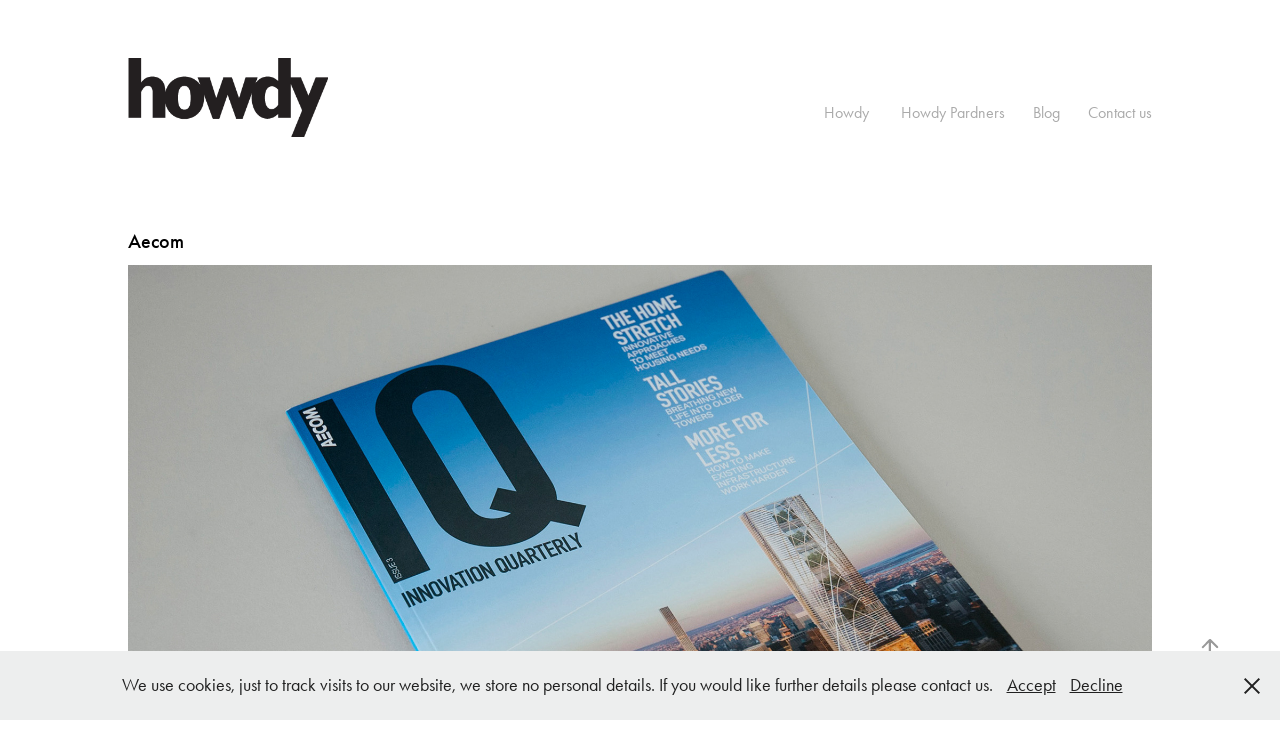

--- FILE ---
content_type: text/html; charset=utf-8
request_url: https://howdy-pardners.com/aecom-iq-magazine
body_size: 5354
content:
<!DOCTYPE HTML>
<html lang="en-US">
<head>
  <meta charset="UTF-8" />
  <meta name="viewport" content="width=device-width, initial-scale=1" />
      <meta name="keywords"  content="Magazine design,Howdy,Graphic design,literature design,london designers,Aecom,Typography,Innformation Graphics" />
      <meta name="description"  content="Howdy designed Aecom's staff magazine, IQ, which was distributed throughout their offices worldwide. We also designed the microsite version of the magazine – see below" />
      <meta name="twitter:card"  content="summary_large_image" />
      <meta name="twitter:site"  content="@AdobePortfolio" />
      <meta  property="og:title" content="Howdy - Magazine" />
      <meta  property="og:description" content="Howdy designed Aecom's staff magazine, IQ, which was distributed throughout their offices worldwide. We also designed the microsite version of the magazine – see below" />
      <meta  property="og:image" content="https://cdn.myportfolio.com/13ebf36d3baa6f4484f124f3cfbf44a1/52ce89b9-eeaa-4802-8c6b-bf5ad3c8da3a_rwc_0x0x503x503x503.jpg?h=e4b009582da94be498e1a5ad6dba469f" />
        <link rel="icon" href="https://cdn.myportfolio.com/13ebf36d3baa6f4484f124f3cfbf44a1/37a9d9c3-1afc-4d8a-9017-9054ebd6f60f_carw_1x1x32.jpg?h=24deac9f29d3098fc5b3208c8cf0cfa1" />
        <link rel="apple-touch-icon" href="https://cdn.myportfolio.com/13ebf36d3baa6f4484f124f3cfbf44a1/31124e3c-1dd5-48cc-8212-8dec7d4a3cac_carw_1x1x180.jpg?h=ef9b9a5b05f33c64bce4bf3833dbcb3f" />
      <link rel="stylesheet" href="/dist/css/main.css" type="text/css" />
      <link rel="stylesheet" href="https://cdn.myportfolio.com/13ebf36d3baa6f4484f124f3cfbf44a1/db0cfec5e2120bac7dd46bd95a5048dd1754321661.css?h=13033504d4dc1d4cd5d179e98e407d0d" type="text/css" />
    <link rel="canonical" href="https://howdy-pardners.com/aecom-iq-magazine" />
      <title>Howdy - Magazine</title>
    <script type="text/javascript" src="//use.typekit.net/ik/[base64].js?cb=35f77bfb8b50944859ea3d3804e7194e7a3173fb" async onload="
    try {
      window.Typekit.load();
    } catch (e) {
      console.warn('Typekit not loaded.');
    }
    "></script>
</head>
  <body class="transition-enabled">  <div class='page-background-video page-background-video-with-panel'>
  </div>
  <div class="js-responsive-nav">
    <div class="responsive-nav">
      <div class="close-responsive-click-area js-close-responsive-nav">
        <div class="close-responsive-button"></div>
      </div>
          <div class="nav-container">
            <nav data-hover-hint="nav">
                <div class="gallery-title"><a href="/work" >Howdy</a></div>
      <div class="page-title">
        <a href="/howdy-pardners" >Howdy Pardners</a>
      </div>
      <div class="link-title">
        <a href="https://howdydesignblog.wordpress.com">Blog</a>
      </div>
      <div class="page-title">
        <a href="/contact" >Contact us</a>
      </div>
            </nav>
          </div>
    </div>
  </div>
  <div class="site-wrap cfix">
    <div class="site-container">
      <div class="site-content e2e-site-content">
        <header class="site-header">
          <div class="logo-container">
              <div class="logo-wrap" data-hover-hint="logo">
                    <div class="logo e2e-site-logo-text logo-image  ">
    <a href="/work" class="image-normal image-link">
      <img src="https://cdn.myportfolio.com/13ebf36d3baa6f4484f124f3cfbf44a1/4b566467-6e07-48ca-8ddc-883cb6dbcbfa_rwc_0x0x340x134x4096.png?h=dbe40fa9fd53bf459b790ba818c5ec39" alt="Howdy">
    </a>
</div>
              </div>
  <div class="hamburger-click-area js-hamburger">
    <div class="hamburger">
      <i></i>
      <i></i>
      <i></i>
    </div>
  </div>
          </div>
              <div class="nav-container">
                <nav data-hover-hint="nav">
                <div class="gallery-title"><a href="/work" >Howdy</a></div>
      <div class="page-title">
        <a href="/howdy-pardners" >Howdy Pardners</a>
      </div>
      <div class="link-title">
        <a href="https://howdydesignblog.wordpress.com">Blog</a>
      </div>
      <div class="page-title">
        <a href="/contact" >Contact us</a>
      </div>
                </nav>
              </div>
        </header>
        <main>
  <div class="page-container js-site-wrap" data-context="page.page.container" data-hover-hint="pageContainer">
    <section class="page standard-modules">
      <div class="page-content js-page-content" data-context="pages" data-identity="id:p5b91494cc8b512c1d8f8e36e4e38b08a2b1ea902596aac0a09a71">
        <div id="project-canvas" class="js-project-modules modules content">
          <div id="project-modules">
              
              
              
              
              
              <div class="project-module module text project-module-text align- js-project-module e2e-site-project-module-text" style="padding-top: 0px;
padding-bottom: 15px;
">
  <div class="rich-text js-text-editable module-text"><div class="caption">Aecom</div></div>
</div>

              
              
              
              
              
              <div class="project-module module image project-module-image js-js-project-module" >

  

  
     <div class="js-lightbox" data-src="https://cdn.myportfolio.com/13ebf36d3baa6f4484f124f3cfbf44a1/26542830-eb2b-4095-8dcb-961510613978.jpg?h=e9a54e06783c3724753cd97cf206f3b6">
           <img
             class="js-lazy e2e-site-project-module-image"
             src="[data-uri]"
             data-src="https://cdn.myportfolio.com/13ebf36d3baa6f4484f124f3cfbf44a1/26542830-eb2b-4095-8dcb-961510613978_rw_1920.jpg?h=c8c4da2fb308a9ae2d8d18ce246affc3"
             data-srcset="https://cdn.myportfolio.com/13ebf36d3baa6f4484f124f3cfbf44a1/26542830-eb2b-4095-8dcb-961510613978_rw_600.jpg?h=206951f58c9aad2fff03220b511043f4 600w,https://cdn.myportfolio.com/13ebf36d3baa6f4484f124f3cfbf44a1/26542830-eb2b-4095-8dcb-961510613978_rw_1200.jpg?h=2e070537a0c7f80025b250adbfa188a9 1200w,https://cdn.myportfolio.com/13ebf36d3baa6f4484f124f3cfbf44a1/26542830-eb2b-4095-8dcb-961510613978_rw_1920.jpg?h=c8c4da2fb308a9ae2d8d18ce246affc3 1920w,"
             data-sizes="(max-width: 1920px) 100vw, 1920px"
             width="1920"
             height="0"
             style="padding-bottom: 66.83%; background: rgba(0, 0, 0, 0.03)"
             
           >
     </div>
  

</div>

              
              
              
              
              
              
              
              
              
              <div class="project-module module image project-module-image js-js-project-module" >

  

  
     <div class="js-lightbox" data-src="https://cdn.myportfolio.com/13ebf36d3baa6f4484f124f3cfbf44a1/5da985fc-7712-4269-a190-860cfbe90d2c.jpg?h=350c59e270c9589ffe8372b66159f990">
           <img
             class="js-lazy e2e-site-project-module-image"
             src="[data-uri]"
             data-src="https://cdn.myportfolio.com/13ebf36d3baa6f4484f124f3cfbf44a1/5da985fc-7712-4269-a190-860cfbe90d2c_rw_1920.jpg?h=4b295d0b836c55e3f636447a8323a582"
             data-srcset="https://cdn.myportfolio.com/13ebf36d3baa6f4484f124f3cfbf44a1/5da985fc-7712-4269-a190-860cfbe90d2c_rw_600.jpg?h=e948509e72a5681f6a12fd6c6bc7c03c 600w,https://cdn.myportfolio.com/13ebf36d3baa6f4484f124f3cfbf44a1/5da985fc-7712-4269-a190-860cfbe90d2c_rw_1200.jpg?h=04918a0b3f9f277632f7a4747becde32 1200w,https://cdn.myportfolio.com/13ebf36d3baa6f4484f124f3cfbf44a1/5da985fc-7712-4269-a190-860cfbe90d2c_rw_1920.jpg?h=4b295d0b836c55e3f636447a8323a582 1920w,"
             data-sizes="(max-width: 1920px) 100vw, 1920px"
             width="1920"
             height="0"
             style="padding-bottom: 66.83%; background: rgba(0, 0, 0, 0.03)"
             
           >
     </div>
  

</div>

              
              
              
              
              
              
              
              
              
              <div class="project-module module image project-module-image js-js-project-module" >

  

  
     <div class="js-lightbox" data-src="https://cdn.myportfolio.com/13ebf36d3baa6f4484f124f3cfbf44a1/dfcbcfd9-4316-4045-835f-6c72794c70e5.jpg?h=b737e44bcc605fa88dc55911f2aafa46">
           <img
             class="js-lazy e2e-site-project-module-image"
             src="[data-uri]"
             data-src="https://cdn.myportfolio.com/13ebf36d3baa6f4484f124f3cfbf44a1/dfcbcfd9-4316-4045-835f-6c72794c70e5_rw_1920.jpg?h=231258fbcc309e355d475bdc85071325"
             data-srcset="https://cdn.myportfolio.com/13ebf36d3baa6f4484f124f3cfbf44a1/dfcbcfd9-4316-4045-835f-6c72794c70e5_rw_600.jpg?h=d24f72fb23e77c95dba8c26a78c16dc4 600w,https://cdn.myportfolio.com/13ebf36d3baa6f4484f124f3cfbf44a1/dfcbcfd9-4316-4045-835f-6c72794c70e5_rw_1200.jpg?h=a031c1f6063e36cd10bf73bd1c909be5 1200w,https://cdn.myportfolio.com/13ebf36d3baa6f4484f124f3cfbf44a1/dfcbcfd9-4316-4045-835f-6c72794c70e5_rw_1920.jpg?h=231258fbcc309e355d475bdc85071325 1920w,"
             data-sizes="(max-width: 1920px) 100vw, 1920px"
             width="1920"
             height="0"
             style="padding-bottom: 66.83%; background: rgba(0, 0, 0, 0.03)"
             
           >
     </div>
  

</div>

              
              
              
              
              
              
              
              
              
              <div class="project-module module image project-module-image js-js-project-module" >

  

  
     <div class="js-lightbox" data-src="https://cdn.myportfolio.com/13ebf36d3baa6f4484f124f3cfbf44a1/20f31f82-7f75-47cf-af09-457411a20fd9.jpg?h=af477e3bb45baef4d63bdc31f6123f34">
           <img
             class="js-lazy e2e-site-project-module-image"
             src="[data-uri]"
             data-src="https://cdn.myportfolio.com/13ebf36d3baa6f4484f124f3cfbf44a1/20f31f82-7f75-47cf-af09-457411a20fd9_rw_1920.jpg?h=37bc375a4410989739a136e64800b520"
             data-srcset="https://cdn.myportfolio.com/13ebf36d3baa6f4484f124f3cfbf44a1/20f31f82-7f75-47cf-af09-457411a20fd9_rw_600.jpg?h=c4b0ca806d68da53901a5c90f64fc6f2 600w,https://cdn.myportfolio.com/13ebf36d3baa6f4484f124f3cfbf44a1/20f31f82-7f75-47cf-af09-457411a20fd9_rw_1200.jpg?h=a75e0a4584fb2b8681bc2320ffb580d6 1200w,https://cdn.myportfolio.com/13ebf36d3baa6f4484f124f3cfbf44a1/20f31f82-7f75-47cf-af09-457411a20fd9_rw_1920.jpg?h=37bc375a4410989739a136e64800b520 1920w,"
             data-sizes="(max-width: 1920px) 100vw, 1920px"
             width="1920"
             height="0"
             style="padding-bottom: 69%; background: rgba(0, 0, 0, 0.03)"
             
           >
     </div>
  

</div>

              
              
              
              
              
              
              
              
              
              <div class="project-module module image project-module-image js-js-project-module"  style="padding-top: 0px;
padding-bottom: 0px;
">

  

  
     <div class="js-lightbox" data-src="https://cdn.myportfolio.com/13ebf36d3baa6f4484f124f3cfbf44a1/c540dfdf-1fd1-4410-a7a5-5557b27a5967.jpg?h=48f2da4f1c8c49f378dbe51d1ef40d4b">
           <img
             class="js-lazy e2e-site-project-module-image"
             src="[data-uri]"
             data-src="https://cdn.myportfolio.com/13ebf36d3baa6f4484f124f3cfbf44a1/c540dfdf-1fd1-4410-a7a5-5557b27a5967_rw_1920.jpg?h=cbd95cb8a7a8c5fa15e89b83ec94a47b"
             data-srcset="https://cdn.myportfolio.com/13ebf36d3baa6f4484f124f3cfbf44a1/c540dfdf-1fd1-4410-a7a5-5557b27a5967_rw_600.jpg?h=9a6badaeae1d43f475d4fb57506be29d 600w,https://cdn.myportfolio.com/13ebf36d3baa6f4484f124f3cfbf44a1/c540dfdf-1fd1-4410-a7a5-5557b27a5967_rw_1200.jpg?h=2c868afda773b09a82cf9e75d7a40c5e 1200w,https://cdn.myportfolio.com/13ebf36d3baa6f4484f124f3cfbf44a1/c540dfdf-1fd1-4410-a7a5-5557b27a5967_rw_1920.jpg?h=cbd95cb8a7a8c5fa15e89b83ec94a47b 1920w,"
             data-sizes="(max-width: 1920px) 100vw, 1920px"
             width="1920"
             height="0"
             style="padding-bottom: 66.83%; background: rgba(0, 0, 0, 0.03)"
             
           >
     </div>
  

</div>

              
              
              
              
              
              
              
              
              
              
              
              
              
              <div class="project-module module text project-module-text align- js-project-module e2e-site-project-module-text">
  <div class="rich-text js-text-editable module-text"><div><span style="font-size:18px;" class="texteditor-inline-fontsize">©Howdy LLP</span><br></div></div>
</div>

              
              
              
              
          </div>
        </div>
      </div>
    </section>
        <section class="back-to-top" data-hover-hint="backToTop">
          <a href="#"><span class="arrow">&uarr;</span><span class="preserve-whitespace">Back to Top</span></a>
        </section>
        <a class="back-to-top-fixed js-back-to-top back-to-top-fixed-with-panel" data-hover-hint="backToTop" data-hover-hint-placement="top-start" href="#">
          <svg version="1.1" id="Layer_1" xmlns="http://www.w3.org/2000/svg" xmlns:xlink="http://www.w3.org/1999/xlink" x="0px" y="0px"
           viewBox="0 0 26 26" style="enable-background:new 0 0 26 26;" xml:space="preserve" class="icon icon-back-to-top">
          <g>
            <path d="M13.8,1.3L21.6,9c0.1,0.1,0.1,0.3,0.2,0.4c0.1,0.1,0.1,0.3,0.1,0.4s0,0.3-0.1,0.4c-0.1,0.1-0.1,0.3-0.3,0.4
              c-0.1,0.1-0.2,0.2-0.4,0.3c-0.2,0.1-0.3,0.1-0.4,0.1c-0.1,0-0.3,0-0.4-0.1c-0.2-0.1-0.3-0.2-0.4-0.3L14.2,5l0,19.1
              c0,0.2-0.1,0.3-0.1,0.5c0,0.1-0.1,0.3-0.3,0.4c-0.1,0.1-0.2,0.2-0.4,0.3c-0.1,0.1-0.3,0.1-0.5,0.1c-0.1,0-0.3,0-0.4-0.1
              c-0.1-0.1-0.3-0.1-0.4-0.3c-0.1-0.1-0.2-0.2-0.3-0.4c-0.1-0.1-0.1-0.3-0.1-0.5l0-19.1l-5.7,5.7C6,10.8,5.8,10.9,5.7,11
              c-0.1,0.1-0.3,0.1-0.4,0.1c-0.2,0-0.3,0-0.4-0.1c-0.1-0.1-0.3-0.2-0.4-0.3c-0.1-0.1-0.1-0.2-0.2-0.4C4.1,10.2,4,10.1,4.1,9.9
              c0-0.1,0-0.3,0.1-0.4c0-0.1,0.1-0.3,0.3-0.4l7.7-7.8c0.1,0,0.2-0.1,0.2-0.1c0,0,0.1-0.1,0.2-0.1c0.1,0,0.2,0,0.2-0.1
              c0.1,0,0.1,0,0.2,0c0,0,0.1,0,0.2,0c0.1,0,0.2,0,0.2,0.1c0.1,0,0.1,0.1,0.2,0.1C13.7,1.2,13.8,1.2,13.8,1.3z"/>
          </g>
          </svg>
        </a>
  </div>
              <footer class="site-footer" data-hover-hint="footer">
                  <div class="social pf-footer-social" data-context="theme.footer" data-hover-hint="footerSocialIcons">
                    <ul>
                            <li>
                              <a href="https://twitter.com/howdydesign" target="_blank">
                                <svg xmlns="http://www.w3.org/2000/svg" xmlns:xlink="http://www.w3.org/1999/xlink" version="1.1" x="0px" y="0px" viewBox="-8 -3 35 24" xml:space="preserve" class="icon"><path d="M10.4 7.4 16.9 0h-1.5L9.7 6.4 5.2 0H0l6.8 9.7L0 17.4h1.5l5.9-6.8 4.7 6.8h5.2l-6.9-10ZM8.3 9.8l-.7-1-5.5-7.6h2.4l4.4 6.2.7 1 5.7 8h-2.4L8.3 9.8Z"/></svg>
                              </a>
                            </li>
                            <li>
                              <a href="http://linkedin.com/company/howdy" target="_blank">
                                <svg version="1.1" id="Layer_1" xmlns="http://www.w3.org/2000/svg" xmlns:xlink="http://www.w3.org/1999/xlink" viewBox="0 0 30 24" style="enable-background:new 0 0 30 24;" xml:space="preserve" class="icon">
                                <path id="path-1_24_" d="M19.6,19v-5.8c0-1.4-0.5-2.4-1.7-2.4c-1,0-1.5,0.7-1.8,1.3C16,12.3,16,12.6,16,13v6h-3.4
                                  c0,0,0.1-9.8,0-10.8H16v1.5c0,0,0,0,0,0h0v0C16.4,9,17.2,7.9,19,7.9c2.3,0,4,1.5,4,4.9V19H19.6z M8.9,6.7L8.9,6.7
                                  C7.7,6.7,7,5.9,7,4.9C7,3.8,7.8,3,8.9,3s1.9,0.8,1.9,1.9C10.9,5.9,10.1,6.7,8.9,6.7z M10.6,19H7.2V8.2h3.4V19z"/>
                                </svg>
                              </a>
                            </li>
                            <li>
                              <a href="https://www.facebook.com/howdydesign/" target="_blank">
                                <svg xmlns="http://www.w3.org/2000/svg" xmlns:xlink="http://www.w3.org/1999/xlink" version="1.1" x="0px" y="0px" viewBox="0 0 30 24" xml:space="preserve" class="icon"><path d="M16.21 20h-3.26v-8h-1.63V9.24h1.63V7.59c0-2.25 0.92-3.59 3.53-3.59h2.17v2.76H17.3 c-1.02 0-1.08 0.39-1.08 1.11l0 1.38h2.46L18.38 12h-2.17V20z"/></svg>
                              </a>
                            </li>
                            <li>
                              <a href="https://www.instagram.com/howdydesign/" target="_blank">
                                <svg version="1.1" id="Layer_1" xmlns="http://www.w3.org/2000/svg" xmlns:xlink="http://www.w3.org/1999/xlink" viewBox="0 0 30 24" style="enable-background:new 0 0 30 24;" xml:space="preserve" class="icon">
                                <g>
                                  <path d="M15,5.4c2.1,0,2.4,0,3.2,0c0.8,0,1.2,0.2,1.5,0.3c0.4,0.1,0.6,0.3,0.9,0.6c0.3,0.3,0.5,0.5,0.6,0.9
                                    c0.1,0.3,0.2,0.7,0.3,1.5c0,0.8,0,1.1,0,3.2s0,2.4,0,3.2c0,0.8-0.2,1.2-0.3,1.5c-0.1,0.4-0.3,0.6-0.6,0.9c-0.3,0.3-0.5,0.5-0.9,0.6
                                    c-0.3,0.1-0.7,0.2-1.5,0.3c-0.8,0-1.1,0-3.2,0s-2.4,0-3.2,0c-0.8,0-1.2-0.2-1.5-0.3c-0.4-0.1-0.6-0.3-0.9-0.6
                                    c-0.3-0.3-0.5-0.5-0.6-0.9c-0.1-0.3-0.2-0.7-0.3-1.5c0-0.8,0-1.1,0-3.2s0-2.4,0-3.2c0-0.8,0.2-1.2,0.3-1.5c0.1-0.4,0.3-0.6,0.6-0.9
                                    c0.3-0.3,0.5-0.5,0.9-0.6c0.3-0.1,0.7-0.2,1.5-0.3C12.6,5.4,12.9,5.4,15,5.4 M15,4c-2.2,0-2.4,0-3.3,0c-0.9,0-1.4,0.2-1.9,0.4
                                    c-0.5,0.2-1,0.5-1.4,0.9C7.9,5.8,7.6,6.2,7.4,6.8C7.2,7.3,7.1,7.9,7,8.7C7,9.6,7,9.8,7,12s0,2.4,0,3.3c0,0.9,0.2,1.4,0.4,1.9
                                    c0.2,0.5,0.5,1,0.9,1.4c0.4,0.4,0.9,0.7,1.4,0.9c0.5,0.2,1.1,0.3,1.9,0.4c0.9,0,1.1,0,3.3,0s2.4,0,3.3,0c0.9,0,1.4-0.2,1.9-0.4
                                    c0.5-0.2,1-0.5,1.4-0.9c0.4-0.4,0.7-0.9,0.9-1.4c0.2-0.5,0.3-1.1,0.4-1.9c0-0.9,0-1.1,0-3.3s0-2.4,0-3.3c0-0.9-0.2-1.4-0.4-1.9
                                    c-0.2-0.5-0.5-1-0.9-1.4c-0.4-0.4-0.9-0.7-1.4-0.9c-0.5-0.2-1.1-0.3-1.9-0.4C17.4,4,17.2,4,15,4L15,4L15,4z"/>
                                  <path d="M15,7.9c-2.3,0-4.1,1.8-4.1,4.1s1.8,4.1,4.1,4.1s4.1-1.8,4.1-4.1S17.3,7.9,15,7.9L15,7.9z M15,14.7c-1.5,0-2.7-1.2-2.7-2.7
                                    c0-1.5,1.2-2.7,2.7-2.7s2.7,1.2,2.7,2.7C17.7,13.5,16.5,14.7,15,14.7L15,14.7z"/>
                                  <path d="M20.2,7.7c0,0.5-0.4,1-1,1s-1-0.4-1-1s0.4-1,1-1S20.2,7.2,20.2,7.7L20.2,7.7z"/>
                                </g>
                                </svg>
                              </a>
                            </li>
                    </ul>
                  </div>
                <div class="footer-text">
                  Howdy LLP  London SW14 7JP    +44 (0)20 7720 8111    © Howdy LLP 2024
                </div>
              </footer>
        </main>
      </div>
    </div>
  </div>
  <div class="cookie-banner js-cookie-banner">
    <p>We use cookies, just to track visits to our website, we store no personal details. If you would like further details please contact us.
      <a class="consent-link" href="#">Accept</a>
      <a class="decline-link" href="#">Decline</a>
    </p>
    <svg xmlns="http://www.w3.org/2000/svg" viewBox="-6458 -2604 16 16" class='close-btn'>
      <g id="Group_1479" data-name="Group 1479" transform="translate(-8281.367 -3556.368)">
        <rect id="Rectangle_6401" data-name="Rectangle 6401" class="stroke" width="1.968" height="20.66" transform="translate(1823.367 953.759) rotate(-45)"/>
        <rect id="Rectangle_6402" data-name="Rectangle 6402" class="stroke" width="1.968" height="20.66" transform="translate(1824.758 968.368) rotate(-135)"/>
      </g>
    </svg>
  </div>
</body>
<script type="text/javascript">
  // fix for Safari's back/forward cache
  window.onpageshow = function(e) {
    if (e.persisted) { window.location.reload(); }
  };
</script>
  <script type="text/javascript">var __config__ = {"page_id":"p5b91494cc8b512c1d8f8e36e4e38b08a2b1ea902596aac0a09a71","theme":{"name":"geometric"},"pageTransition":true,"linkTransition":true,"disableDownload":false,"localizedValidationMessages":{"required":"This field is required","Email":"This field must be a valid email address"},"lightbox":{"enabled":true,"color":{"opacity":0.94,"hex":"#fff"}},"cookie_banner":{"enabled":true,"color":{"text":"#212121","bg":"#EDEEEE"}},"googleAnalytics":{"trackingCode":"UA-125707602-1","anonymization":true}};</script>
  <script type="text/javascript" src="/site/translations?cb=35f77bfb8b50944859ea3d3804e7194e7a3173fb"></script>
  <script type="text/javascript" src="/dist/js/main.js?cb=35f77bfb8b50944859ea3d3804e7194e7a3173fb"></script>
</html>
